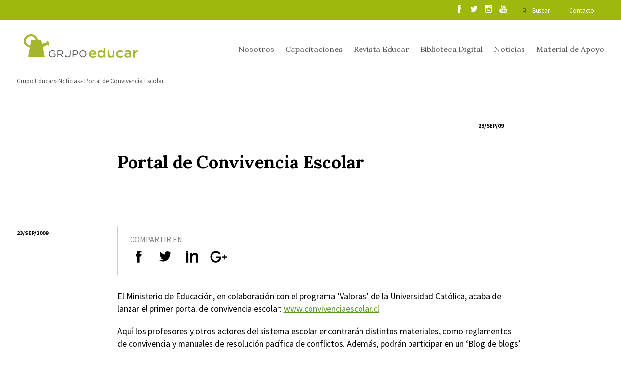

--- FILE ---
content_type: text/html; charset=utf-8
request_url: https://www.google.com/recaptcha/api2/anchor?ar=1&k=6LedVQ0UAAAAAHNeSzs_NhFtNvciYNlc-ffChyS3&co=aHR0cHM6Ly93d3cuZ3J1cG9lZHVjYXIuY2w6NDQz&hl=en&v=PoyoqOPhxBO7pBk68S4YbpHZ&size=normal&anchor-ms=20000&execute-ms=30000&cb=ouxquadzeqhp
body_size: 49499
content:
<!DOCTYPE HTML><html dir="ltr" lang="en"><head><meta http-equiv="Content-Type" content="text/html; charset=UTF-8">
<meta http-equiv="X-UA-Compatible" content="IE=edge">
<title>reCAPTCHA</title>
<style type="text/css">
/* cyrillic-ext */
@font-face {
  font-family: 'Roboto';
  font-style: normal;
  font-weight: 400;
  font-stretch: 100%;
  src: url(//fonts.gstatic.com/s/roboto/v48/KFO7CnqEu92Fr1ME7kSn66aGLdTylUAMa3GUBHMdazTgWw.woff2) format('woff2');
  unicode-range: U+0460-052F, U+1C80-1C8A, U+20B4, U+2DE0-2DFF, U+A640-A69F, U+FE2E-FE2F;
}
/* cyrillic */
@font-face {
  font-family: 'Roboto';
  font-style: normal;
  font-weight: 400;
  font-stretch: 100%;
  src: url(//fonts.gstatic.com/s/roboto/v48/KFO7CnqEu92Fr1ME7kSn66aGLdTylUAMa3iUBHMdazTgWw.woff2) format('woff2');
  unicode-range: U+0301, U+0400-045F, U+0490-0491, U+04B0-04B1, U+2116;
}
/* greek-ext */
@font-face {
  font-family: 'Roboto';
  font-style: normal;
  font-weight: 400;
  font-stretch: 100%;
  src: url(//fonts.gstatic.com/s/roboto/v48/KFO7CnqEu92Fr1ME7kSn66aGLdTylUAMa3CUBHMdazTgWw.woff2) format('woff2');
  unicode-range: U+1F00-1FFF;
}
/* greek */
@font-face {
  font-family: 'Roboto';
  font-style: normal;
  font-weight: 400;
  font-stretch: 100%;
  src: url(//fonts.gstatic.com/s/roboto/v48/KFO7CnqEu92Fr1ME7kSn66aGLdTylUAMa3-UBHMdazTgWw.woff2) format('woff2');
  unicode-range: U+0370-0377, U+037A-037F, U+0384-038A, U+038C, U+038E-03A1, U+03A3-03FF;
}
/* math */
@font-face {
  font-family: 'Roboto';
  font-style: normal;
  font-weight: 400;
  font-stretch: 100%;
  src: url(//fonts.gstatic.com/s/roboto/v48/KFO7CnqEu92Fr1ME7kSn66aGLdTylUAMawCUBHMdazTgWw.woff2) format('woff2');
  unicode-range: U+0302-0303, U+0305, U+0307-0308, U+0310, U+0312, U+0315, U+031A, U+0326-0327, U+032C, U+032F-0330, U+0332-0333, U+0338, U+033A, U+0346, U+034D, U+0391-03A1, U+03A3-03A9, U+03B1-03C9, U+03D1, U+03D5-03D6, U+03F0-03F1, U+03F4-03F5, U+2016-2017, U+2034-2038, U+203C, U+2040, U+2043, U+2047, U+2050, U+2057, U+205F, U+2070-2071, U+2074-208E, U+2090-209C, U+20D0-20DC, U+20E1, U+20E5-20EF, U+2100-2112, U+2114-2115, U+2117-2121, U+2123-214F, U+2190, U+2192, U+2194-21AE, U+21B0-21E5, U+21F1-21F2, U+21F4-2211, U+2213-2214, U+2216-22FF, U+2308-230B, U+2310, U+2319, U+231C-2321, U+2336-237A, U+237C, U+2395, U+239B-23B7, U+23D0, U+23DC-23E1, U+2474-2475, U+25AF, U+25B3, U+25B7, U+25BD, U+25C1, U+25CA, U+25CC, U+25FB, U+266D-266F, U+27C0-27FF, U+2900-2AFF, U+2B0E-2B11, U+2B30-2B4C, U+2BFE, U+3030, U+FF5B, U+FF5D, U+1D400-1D7FF, U+1EE00-1EEFF;
}
/* symbols */
@font-face {
  font-family: 'Roboto';
  font-style: normal;
  font-weight: 400;
  font-stretch: 100%;
  src: url(//fonts.gstatic.com/s/roboto/v48/KFO7CnqEu92Fr1ME7kSn66aGLdTylUAMaxKUBHMdazTgWw.woff2) format('woff2');
  unicode-range: U+0001-000C, U+000E-001F, U+007F-009F, U+20DD-20E0, U+20E2-20E4, U+2150-218F, U+2190, U+2192, U+2194-2199, U+21AF, U+21E6-21F0, U+21F3, U+2218-2219, U+2299, U+22C4-22C6, U+2300-243F, U+2440-244A, U+2460-24FF, U+25A0-27BF, U+2800-28FF, U+2921-2922, U+2981, U+29BF, U+29EB, U+2B00-2BFF, U+4DC0-4DFF, U+FFF9-FFFB, U+10140-1018E, U+10190-1019C, U+101A0, U+101D0-101FD, U+102E0-102FB, U+10E60-10E7E, U+1D2C0-1D2D3, U+1D2E0-1D37F, U+1F000-1F0FF, U+1F100-1F1AD, U+1F1E6-1F1FF, U+1F30D-1F30F, U+1F315, U+1F31C, U+1F31E, U+1F320-1F32C, U+1F336, U+1F378, U+1F37D, U+1F382, U+1F393-1F39F, U+1F3A7-1F3A8, U+1F3AC-1F3AF, U+1F3C2, U+1F3C4-1F3C6, U+1F3CA-1F3CE, U+1F3D4-1F3E0, U+1F3ED, U+1F3F1-1F3F3, U+1F3F5-1F3F7, U+1F408, U+1F415, U+1F41F, U+1F426, U+1F43F, U+1F441-1F442, U+1F444, U+1F446-1F449, U+1F44C-1F44E, U+1F453, U+1F46A, U+1F47D, U+1F4A3, U+1F4B0, U+1F4B3, U+1F4B9, U+1F4BB, U+1F4BF, U+1F4C8-1F4CB, U+1F4D6, U+1F4DA, U+1F4DF, U+1F4E3-1F4E6, U+1F4EA-1F4ED, U+1F4F7, U+1F4F9-1F4FB, U+1F4FD-1F4FE, U+1F503, U+1F507-1F50B, U+1F50D, U+1F512-1F513, U+1F53E-1F54A, U+1F54F-1F5FA, U+1F610, U+1F650-1F67F, U+1F687, U+1F68D, U+1F691, U+1F694, U+1F698, U+1F6AD, U+1F6B2, U+1F6B9-1F6BA, U+1F6BC, U+1F6C6-1F6CF, U+1F6D3-1F6D7, U+1F6E0-1F6EA, U+1F6F0-1F6F3, U+1F6F7-1F6FC, U+1F700-1F7FF, U+1F800-1F80B, U+1F810-1F847, U+1F850-1F859, U+1F860-1F887, U+1F890-1F8AD, U+1F8B0-1F8BB, U+1F8C0-1F8C1, U+1F900-1F90B, U+1F93B, U+1F946, U+1F984, U+1F996, U+1F9E9, U+1FA00-1FA6F, U+1FA70-1FA7C, U+1FA80-1FA89, U+1FA8F-1FAC6, U+1FACE-1FADC, U+1FADF-1FAE9, U+1FAF0-1FAF8, U+1FB00-1FBFF;
}
/* vietnamese */
@font-face {
  font-family: 'Roboto';
  font-style: normal;
  font-weight: 400;
  font-stretch: 100%;
  src: url(//fonts.gstatic.com/s/roboto/v48/KFO7CnqEu92Fr1ME7kSn66aGLdTylUAMa3OUBHMdazTgWw.woff2) format('woff2');
  unicode-range: U+0102-0103, U+0110-0111, U+0128-0129, U+0168-0169, U+01A0-01A1, U+01AF-01B0, U+0300-0301, U+0303-0304, U+0308-0309, U+0323, U+0329, U+1EA0-1EF9, U+20AB;
}
/* latin-ext */
@font-face {
  font-family: 'Roboto';
  font-style: normal;
  font-weight: 400;
  font-stretch: 100%;
  src: url(//fonts.gstatic.com/s/roboto/v48/KFO7CnqEu92Fr1ME7kSn66aGLdTylUAMa3KUBHMdazTgWw.woff2) format('woff2');
  unicode-range: U+0100-02BA, U+02BD-02C5, U+02C7-02CC, U+02CE-02D7, U+02DD-02FF, U+0304, U+0308, U+0329, U+1D00-1DBF, U+1E00-1E9F, U+1EF2-1EFF, U+2020, U+20A0-20AB, U+20AD-20C0, U+2113, U+2C60-2C7F, U+A720-A7FF;
}
/* latin */
@font-face {
  font-family: 'Roboto';
  font-style: normal;
  font-weight: 400;
  font-stretch: 100%;
  src: url(//fonts.gstatic.com/s/roboto/v48/KFO7CnqEu92Fr1ME7kSn66aGLdTylUAMa3yUBHMdazQ.woff2) format('woff2');
  unicode-range: U+0000-00FF, U+0131, U+0152-0153, U+02BB-02BC, U+02C6, U+02DA, U+02DC, U+0304, U+0308, U+0329, U+2000-206F, U+20AC, U+2122, U+2191, U+2193, U+2212, U+2215, U+FEFF, U+FFFD;
}
/* cyrillic-ext */
@font-face {
  font-family: 'Roboto';
  font-style: normal;
  font-weight: 500;
  font-stretch: 100%;
  src: url(//fonts.gstatic.com/s/roboto/v48/KFO7CnqEu92Fr1ME7kSn66aGLdTylUAMa3GUBHMdazTgWw.woff2) format('woff2');
  unicode-range: U+0460-052F, U+1C80-1C8A, U+20B4, U+2DE0-2DFF, U+A640-A69F, U+FE2E-FE2F;
}
/* cyrillic */
@font-face {
  font-family: 'Roboto';
  font-style: normal;
  font-weight: 500;
  font-stretch: 100%;
  src: url(//fonts.gstatic.com/s/roboto/v48/KFO7CnqEu92Fr1ME7kSn66aGLdTylUAMa3iUBHMdazTgWw.woff2) format('woff2');
  unicode-range: U+0301, U+0400-045F, U+0490-0491, U+04B0-04B1, U+2116;
}
/* greek-ext */
@font-face {
  font-family: 'Roboto';
  font-style: normal;
  font-weight: 500;
  font-stretch: 100%;
  src: url(//fonts.gstatic.com/s/roboto/v48/KFO7CnqEu92Fr1ME7kSn66aGLdTylUAMa3CUBHMdazTgWw.woff2) format('woff2');
  unicode-range: U+1F00-1FFF;
}
/* greek */
@font-face {
  font-family: 'Roboto';
  font-style: normal;
  font-weight: 500;
  font-stretch: 100%;
  src: url(//fonts.gstatic.com/s/roboto/v48/KFO7CnqEu92Fr1ME7kSn66aGLdTylUAMa3-UBHMdazTgWw.woff2) format('woff2');
  unicode-range: U+0370-0377, U+037A-037F, U+0384-038A, U+038C, U+038E-03A1, U+03A3-03FF;
}
/* math */
@font-face {
  font-family: 'Roboto';
  font-style: normal;
  font-weight: 500;
  font-stretch: 100%;
  src: url(//fonts.gstatic.com/s/roboto/v48/KFO7CnqEu92Fr1ME7kSn66aGLdTylUAMawCUBHMdazTgWw.woff2) format('woff2');
  unicode-range: U+0302-0303, U+0305, U+0307-0308, U+0310, U+0312, U+0315, U+031A, U+0326-0327, U+032C, U+032F-0330, U+0332-0333, U+0338, U+033A, U+0346, U+034D, U+0391-03A1, U+03A3-03A9, U+03B1-03C9, U+03D1, U+03D5-03D6, U+03F0-03F1, U+03F4-03F5, U+2016-2017, U+2034-2038, U+203C, U+2040, U+2043, U+2047, U+2050, U+2057, U+205F, U+2070-2071, U+2074-208E, U+2090-209C, U+20D0-20DC, U+20E1, U+20E5-20EF, U+2100-2112, U+2114-2115, U+2117-2121, U+2123-214F, U+2190, U+2192, U+2194-21AE, U+21B0-21E5, U+21F1-21F2, U+21F4-2211, U+2213-2214, U+2216-22FF, U+2308-230B, U+2310, U+2319, U+231C-2321, U+2336-237A, U+237C, U+2395, U+239B-23B7, U+23D0, U+23DC-23E1, U+2474-2475, U+25AF, U+25B3, U+25B7, U+25BD, U+25C1, U+25CA, U+25CC, U+25FB, U+266D-266F, U+27C0-27FF, U+2900-2AFF, U+2B0E-2B11, U+2B30-2B4C, U+2BFE, U+3030, U+FF5B, U+FF5D, U+1D400-1D7FF, U+1EE00-1EEFF;
}
/* symbols */
@font-face {
  font-family: 'Roboto';
  font-style: normal;
  font-weight: 500;
  font-stretch: 100%;
  src: url(//fonts.gstatic.com/s/roboto/v48/KFO7CnqEu92Fr1ME7kSn66aGLdTylUAMaxKUBHMdazTgWw.woff2) format('woff2');
  unicode-range: U+0001-000C, U+000E-001F, U+007F-009F, U+20DD-20E0, U+20E2-20E4, U+2150-218F, U+2190, U+2192, U+2194-2199, U+21AF, U+21E6-21F0, U+21F3, U+2218-2219, U+2299, U+22C4-22C6, U+2300-243F, U+2440-244A, U+2460-24FF, U+25A0-27BF, U+2800-28FF, U+2921-2922, U+2981, U+29BF, U+29EB, U+2B00-2BFF, U+4DC0-4DFF, U+FFF9-FFFB, U+10140-1018E, U+10190-1019C, U+101A0, U+101D0-101FD, U+102E0-102FB, U+10E60-10E7E, U+1D2C0-1D2D3, U+1D2E0-1D37F, U+1F000-1F0FF, U+1F100-1F1AD, U+1F1E6-1F1FF, U+1F30D-1F30F, U+1F315, U+1F31C, U+1F31E, U+1F320-1F32C, U+1F336, U+1F378, U+1F37D, U+1F382, U+1F393-1F39F, U+1F3A7-1F3A8, U+1F3AC-1F3AF, U+1F3C2, U+1F3C4-1F3C6, U+1F3CA-1F3CE, U+1F3D4-1F3E0, U+1F3ED, U+1F3F1-1F3F3, U+1F3F5-1F3F7, U+1F408, U+1F415, U+1F41F, U+1F426, U+1F43F, U+1F441-1F442, U+1F444, U+1F446-1F449, U+1F44C-1F44E, U+1F453, U+1F46A, U+1F47D, U+1F4A3, U+1F4B0, U+1F4B3, U+1F4B9, U+1F4BB, U+1F4BF, U+1F4C8-1F4CB, U+1F4D6, U+1F4DA, U+1F4DF, U+1F4E3-1F4E6, U+1F4EA-1F4ED, U+1F4F7, U+1F4F9-1F4FB, U+1F4FD-1F4FE, U+1F503, U+1F507-1F50B, U+1F50D, U+1F512-1F513, U+1F53E-1F54A, U+1F54F-1F5FA, U+1F610, U+1F650-1F67F, U+1F687, U+1F68D, U+1F691, U+1F694, U+1F698, U+1F6AD, U+1F6B2, U+1F6B9-1F6BA, U+1F6BC, U+1F6C6-1F6CF, U+1F6D3-1F6D7, U+1F6E0-1F6EA, U+1F6F0-1F6F3, U+1F6F7-1F6FC, U+1F700-1F7FF, U+1F800-1F80B, U+1F810-1F847, U+1F850-1F859, U+1F860-1F887, U+1F890-1F8AD, U+1F8B0-1F8BB, U+1F8C0-1F8C1, U+1F900-1F90B, U+1F93B, U+1F946, U+1F984, U+1F996, U+1F9E9, U+1FA00-1FA6F, U+1FA70-1FA7C, U+1FA80-1FA89, U+1FA8F-1FAC6, U+1FACE-1FADC, U+1FADF-1FAE9, U+1FAF0-1FAF8, U+1FB00-1FBFF;
}
/* vietnamese */
@font-face {
  font-family: 'Roboto';
  font-style: normal;
  font-weight: 500;
  font-stretch: 100%;
  src: url(//fonts.gstatic.com/s/roboto/v48/KFO7CnqEu92Fr1ME7kSn66aGLdTylUAMa3OUBHMdazTgWw.woff2) format('woff2');
  unicode-range: U+0102-0103, U+0110-0111, U+0128-0129, U+0168-0169, U+01A0-01A1, U+01AF-01B0, U+0300-0301, U+0303-0304, U+0308-0309, U+0323, U+0329, U+1EA0-1EF9, U+20AB;
}
/* latin-ext */
@font-face {
  font-family: 'Roboto';
  font-style: normal;
  font-weight: 500;
  font-stretch: 100%;
  src: url(//fonts.gstatic.com/s/roboto/v48/KFO7CnqEu92Fr1ME7kSn66aGLdTylUAMa3KUBHMdazTgWw.woff2) format('woff2');
  unicode-range: U+0100-02BA, U+02BD-02C5, U+02C7-02CC, U+02CE-02D7, U+02DD-02FF, U+0304, U+0308, U+0329, U+1D00-1DBF, U+1E00-1E9F, U+1EF2-1EFF, U+2020, U+20A0-20AB, U+20AD-20C0, U+2113, U+2C60-2C7F, U+A720-A7FF;
}
/* latin */
@font-face {
  font-family: 'Roboto';
  font-style: normal;
  font-weight: 500;
  font-stretch: 100%;
  src: url(//fonts.gstatic.com/s/roboto/v48/KFO7CnqEu92Fr1ME7kSn66aGLdTylUAMa3yUBHMdazQ.woff2) format('woff2');
  unicode-range: U+0000-00FF, U+0131, U+0152-0153, U+02BB-02BC, U+02C6, U+02DA, U+02DC, U+0304, U+0308, U+0329, U+2000-206F, U+20AC, U+2122, U+2191, U+2193, U+2212, U+2215, U+FEFF, U+FFFD;
}
/* cyrillic-ext */
@font-face {
  font-family: 'Roboto';
  font-style: normal;
  font-weight: 900;
  font-stretch: 100%;
  src: url(//fonts.gstatic.com/s/roboto/v48/KFO7CnqEu92Fr1ME7kSn66aGLdTylUAMa3GUBHMdazTgWw.woff2) format('woff2');
  unicode-range: U+0460-052F, U+1C80-1C8A, U+20B4, U+2DE0-2DFF, U+A640-A69F, U+FE2E-FE2F;
}
/* cyrillic */
@font-face {
  font-family: 'Roboto';
  font-style: normal;
  font-weight: 900;
  font-stretch: 100%;
  src: url(//fonts.gstatic.com/s/roboto/v48/KFO7CnqEu92Fr1ME7kSn66aGLdTylUAMa3iUBHMdazTgWw.woff2) format('woff2');
  unicode-range: U+0301, U+0400-045F, U+0490-0491, U+04B0-04B1, U+2116;
}
/* greek-ext */
@font-face {
  font-family: 'Roboto';
  font-style: normal;
  font-weight: 900;
  font-stretch: 100%;
  src: url(//fonts.gstatic.com/s/roboto/v48/KFO7CnqEu92Fr1ME7kSn66aGLdTylUAMa3CUBHMdazTgWw.woff2) format('woff2');
  unicode-range: U+1F00-1FFF;
}
/* greek */
@font-face {
  font-family: 'Roboto';
  font-style: normal;
  font-weight: 900;
  font-stretch: 100%;
  src: url(//fonts.gstatic.com/s/roboto/v48/KFO7CnqEu92Fr1ME7kSn66aGLdTylUAMa3-UBHMdazTgWw.woff2) format('woff2');
  unicode-range: U+0370-0377, U+037A-037F, U+0384-038A, U+038C, U+038E-03A1, U+03A3-03FF;
}
/* math */
@font-face {
  font-family: 'Roboto';
  font-style: normal;
  font-weight: 900;
  font-stretch: 100%;
  src: url(//fonts.gstatic.com/s/roboto/v48/KFO7CnqEu92Fr1ME7kSn66aGLdTylUAMawCUBHMdazTgWw.woff2) format('woff2');
  unicode-range: U+0302-0303, U+0305, U+0307-0308, U+0310, U+0312, U+0315, U+031A, U+0326-0327, U+032C, U+032F-0330, U+0332-0333, U+0338, U+033A, U+0346, U+034D, U+0391-03A1, U+03A3-03A9, U+03B1-03C9, U+03D1, U+03D5-03D6, U+03F0-03F1, U+03F4-03F5, U+2016-2017, U+2034-2038, U+203C, U+2040, U+2043, U+2047, U+2050, U+2057, U+205F, U+2070-2071, U+2074-208E, U+2090-209C, U+20D0-20DC, U+20E1, U+20E5-20EF, U+2100-2112, U+2114-2115, U+2117-2121, U+2123-214F, U+2190, U+2192, U+2194-21AE, U+21B0-21E5, U+21F1-21F2, U+21F4-2211, U+2213-2214, U+2216-22FF, U+2308-230B, U+2310, U+2319, U+231C-2321, U+2336-237A, U+237C, U+2395, U+239B-23B7, U+23D0, U+23DC-23E1, U+2474-2475, U+25AF, U+25B3, U+25B7, U+25BD, U+25C1, U+25CA, U+25CC, U+25FB, U+266D-266F, U+27C0-27FF, U+2900-2AFF, U+2B0E-2B11, U+2B30-2B4C, U+2BFE, U+3030, U+FF5B, U+FF5D, U+1D400-1D7FF, U+1EE00-1EEFF;
}
/* symbols */
@font-face {
  font-family: 'Roboto';
  font-style: normal;
  font-weight: 900;
  font-stretch: 100%;
  src: url(//fonts.gstatic.com/s/roboto/v48/KFO7CnqEu92Fr1ME7kSn66aGLdTylUAMaxKUBHMdazTgWw.woff2) format('woff2');
  unicode-range: U+0001-000C, U+000E-001F, U+007F-009F, U+20DD-20E0, U+20E2-20E4, U+2150-218F, U+2190, U+2192, U+2194-2199, U+21AF, U+21E6-21F0, U+21F3, U+2218-2219, U+2299, U+22C4-22C6, U+2300-243F, U+2440-244A, U+2460-24FF, U+25A0-27BF, U+2800-28FF, U+2921-2922, U+2981, U+29BF, U+29EB, U+2B00-2BFF, U+4DC0-4DFF, U+FFF9-FFFB, U+10140-1018E, U+10190-1019C, U+101A0, U+101D0-101FD, U+102E0-102FB, U+10E60-10E7E, U+1D2C0-1D2D3, U+1D2E0-1D37F, U+1F000-1F0FF, U+1F100-1F1AD, U+1F1E6-1F1FF, U+1F30D-1F30F, U+1F315, U+1F31C, U+1F31E, U+1F320-1F32C, U+1F336, U+1F378, U+1F37D, U+1F382, U+1F393-1F39F, U+1F3A7-1F3A8, U+1F3AC-1F3AF, U+1F3C2, U+1F3C4-1F3C6, U+1F3CA-1F3CE, U+1F3D4-1F3E0, U+1F3ED, U+1F3F1-1F3F3, U+1F3F5-1F3F7, U+1F408, U+1F415, U+1F41F, U+1F426, U+1F43F, U+1F441-1F442, U+1F444, U+1F446-1F449, U+1F44C-1F44E, U+1F453, U+1F46A, U+1F47D, U+1F4A3, U+1F4B0, U+1F4B3, U+1F4B9, U+1F4BB, U+1F4BF, U+1F4C8-1F4CB, U+1F4D6, U+1F4DA, U+1F4DF, U+1F4E3-1F4E6, U+1F4EA-1F4ED, U+1F4F7, U+1F4F9-1F4FB, U+1F4FD-1F4FE, U+1F503, U+1F507-1F50B, U+1F50D, U+1F512-1F513, U+1F53E-1F54A, U+1F54F-1F5FA, U+1F610, U+1F650-1F67F, U+1F687, U+1F68D, U+1F691, U+1F694, U+1F698, U+1F6AD, U+1F6B2, U+1F6B9-1F6BA, U+1F6BC, U+1F6C6-1F6CF, U+1F6D3-1F6D7, U+1F6E0-1F6EA, U+1F6F0-1F6F3, U+1F6F7-1F6FC, U+1F700-1F7FF, U+1F800-1F80B, U+1F810-1F847, U+1F850-1F859, U+1F860-1F887, U+1F890-1F8AD, U+1F8B0-1F8BB, U+1F8C0-1F8C1, U+1F900-1F90B, U+1F93B, U+1F946, U+1F984, U+1F996, U+1F9E9, U+1FA00-1FA6F, U+1FA70-1FA7C, U+1FA80-1FA89, U+1FA8F-1FAC6, U+1FACE-1FADC, U+1FADF-1FAE9, U+1FAF0-1FAF8, U+1FB00-1FBFF;
}
/* vietnamese */
@font-face {
  font-family: 'Roboto';
  font-style: normal;
  font-weight: 900;
  font-stretch: 100%;
  src: url(//fonts.gstatic.com/s/roboto/v48/KFO7CnqEu92Fr1ME7kSn66aGLdTylUAMa3OUBHMdazTgWw.woff2) format('woff2');
  unicode-range: U+0102-0103, U+0110-0111, U+0128-0129, U+0168-0169, U+01A0-01A1, U+01AF-01B0, U+0300-0301, U+0303-0304, U+0308-0309, U+0323, U+0329, U+1EA0-1EF9, U+20AB;
}
/* latin-ext */
@font-face {
  font-family: 'Roboto';
  font-style: normal;
  font-weight: 900;
  font-stretch: 100%;
  src: url(//fonts.gstatic.com/s/roboto/v48/KFO7CnqEu92Fr1ME7kSn66aGLdTylUAMa3KUBHMdazTgWw.woff2) format('woff2');
  unicode-range: U+0100-02BA, U+02BD-02C5, U+02C7-02CC, U+02CE-02D7, U+02DD-02FF, U+0304, U+0308, U+0329, U+1D00-1DBF, U+1E00-1E9F, U+1EF2-1EFF, U+2020, U+20A0-20AB, U+20AD-20C0, U+2113, U+2C60-2C7F, U+A720-A7FF;
}
/* latin */
@font-face {
  font-family: 'Roboto';
  font-style: normal;
  font-weight: 900;
  font-stretch: 100%;
  src: url(//fonts.gstatic.com/s/roboto/v48/KFO7CnqEu92Fr1ME7kSn66aGLdTylUAMa3yUBHMdazQ.woff2) format('woff2');
  unicode-range: U+0000-00FF, U+0131, U+0152-0153, U+02BB-02BC, U+02C6, U+02DA, U+02DC, U+0304, U+0308, U+0329, U+2000-206F, U+20AC, U+2122, U+2191, U+2193, U+2212, U+2215, U+FEFF, U+FFFD;
}

</style>
<link rel="stylesheet" type="text/css" href="https://www.gstatic.com/recaptcha/releases/PoyoqOPhxBO7pBk68S4YbpHZ/styles__ltr.css">
<script nonce="oWetg-cu06rHMNvU0t1AaQ" type="text/javascript">window['__recaptcha_api'] = 'https://www.google.com/recaptcha/api2/';</script>
<script type="text/javascript" src="https://www.gstatic.com/recaptcha/releases/PoyoqOPhxBO7pBk68S4YbpHZ/recaptcha__en.js" nonce="oWetg-cu06rHMNvU0t1AaQ">
      
    </script></head>
<body><div id="rc-anchor-alert" class="rc-anchor-alert"></div>
<input type="hidden" id="recaptcha-token" value="[base64]">
<script type="text/javascript" nonce="oWetg-cu06rHMNvU0t1AaQ">
      recaptcha.anchor.Main.init("[\x22ainput\x22,[\x22bgdata\x22,\x22\x22,\[base64]/[base64]/[base64]/KE4oMTI0LHYsdi5HKSxMWihsLHYpKTpOKDEyNCx2LGwpLFYpLHYpLFQpKSxGKDE3MSx2KX0scjc9ZnVuY3Rpb24obCl7cmV0dXJuIGx9LEM9ZnVuY3Rpb24obCxWLHYpe04odixsLFYpLFZbYWtdPTI3OTZ9LG49ZnVuY3Rpb24obCxWKXtWLlg9KChWLlg/[base64]/[base64]/[base64]/[base64]/[base64]/[base64]/[base64]/[base64]/[base64]/[base64]/[base64]\\u003d\x22,\[base64]\x22,\[base64]/CnsOvG2nDqMKYw7YyGXzCshTDtR8NLsOsQlsHw6HCpmzCoMOtC2XCgVtnw4FqwpHCpsKBwrrCvsKnewDCvE/Cq8K/w57CgsO9WMO3w7gYwqbCmMK/InU1UzIvCcKXwqXCumvDnlTCpwEswo0SwpLClsOoA8KVGAHDjlULb8OqwqDCtUxPbmktwoDChQh3w6VeUW3DnibCnXE9I8Kaw4HDpsK3w7o5IWDDoMOBwrvCksO/AsOfQMO/f8Kyw7fDkFTDhDrDscOxNMKALA3CigN2IMO1wp8jEMOHwpEsE8KCw5pOwpBdOMOuwqDDsMKDSTcUw6rDlsKvCSfDh1XCnMOOETXDowhWLVZjw7nCnWbDjiTDuQwNR1/DhRrChExvdiwjw4nDkMOEbnPDl15ZJyhye8OSwpfDs1ppw6c3w7sfw587wrLCksKjKiPDm8K1wos6wpfDr1MEw7JrBFwuZ1bCqmXChkQ0w4ATRsO7PSE0w6vCjMOHwpPDrB0rGsOXw7xdUkMSwozCpMK+wpHDlMOew4jCgMOvw4HDtcKiQHNhwr/Chyt1HTHDvMOAOcOJw4fDmcOew49Ww4TCkcKIwqPCj8KbEHrCjQ5Lw4/Cp0LChl3DlsOSw4UKRcKqVMKDJHPCsBcfw6nCv8O8wrBFw6XDjcKewqHDoFEeFsOkwqLCm8K5w7l/[base64]/DlWXDmMOCw7DDnH/Cu2bChsKnHwxkwrp+ck3DosOvw77Chm/DsgrDkcOLBiJ7wrgYw4Y7aRsONWc8WyJ1M8KDIcOgBMO8woLCkhTCn8Orw6FFdjNbHXHCr2waw6HCpcOCw6vCu2pOwrLDmgVUw6nCvidaw7MMWsOew69wBMKuw40Eagwsw6/DpEFlAUwBWMKSw6AEUQkaCsKpeQDDq8K1J37ChcK+McOCC3XDg8Kjw5VcMcKew6ttwp7DhVpcw43CqlPDmUfCs8Kow7nCsBh2L8OGw64iTTfCscKsBzczw6YRBsO+EzBbZ8ORwp1HccKFw6/CmVnChcKxwoEKwqd1HcOow7g9REUOa050w6IEUTHDjGAHw57DlcKIVntwasKSAMKLLCR+wobChVRQZBl1L8KIwqrDnwN3wrMjw4xTLHzDvn7Ci8K1G8KMwr3Dn8O5wrfDlcO1BkXCrsK3ESrCjcOlwoJqwrHDvcKjwrd/VMKywqt0wpVwwqvDnlV2w6l0YsKzwoMROMOuwqPCtsOYw79qwqDDhsOOA8Kqw5lyw77CoC06fsOTw6gAw7DCriHCjWnDjg4SwrZ0QnfCkkTDoAcWwrTCnsOBcSdRw7FeMUzCl8Opw5/[base64]/DnAU3Jlp2w7vCksKJEW3DpiLDm8OUUFTCv8O3ZsKBw6HDl8O0w4LCusK1wrp8w5MPwoJyw6TDkHnCuWDDiHTDm8Kqw7HDogZAwoJCQcKsIsK/O8O6wrHCiMKPT8KSwpdzDUhyD8KtEcOnw5Y9wpRqUcKZwpInXCV4w5BdZcKGwpwYw6DDhm1LSRvDlsOPwqHCkcOtLQjCqMOQwowNwoctw4xOGcOTSVFwD8OsTcKeKcO0IzDCsEMCw6HDtHI0w6Z0wpgKw5rCumIbH8OSwrLDtXsYw7LCk0TCvsKcGF/DiMOLD2pHfUc/CsKnwqnDi1bCg8OQw7/Dl1PDrcO2QgXDiS5nwodZw5xAwq7CqcK+wr8kFMKvRz/CoR3Cjz7CozTDunYOw4fDusKoNAABw4U/TsOLw5Y0QcO/bXZZZcOUFcO3bcOcwqfCmEPChFgUCcOcBjrCj8KowqPDi2dMwrVlPcOYM8Otw67DqSZew7fDvW5Sw6bCgMKswo7DiMOawovCr3nDphEIw7/[base64]/DvsKNBwYawrZZfcK5w4I3w70kw7/CiVbCilEBw515wp9Ow7vDmcOqw7LDq8Kcw7F6PMKIw7XDgX/[base64]/FcOUw4DDizI5XcOjasKgX8OFK8ORLR/Cv8KewpE+WRTCqQ/DkcOTw6PCmDpJwolnwpjCgDLDm3tUwpTDmsKXw6jDsF5gwrFvMMK8F8OjwpdZdsKeEBhcworCml/Dn8Kmw41nJsOiEA0CwqQQwpUMAzPDnixEw5Mgw4Fow5TCoEDCvXBbw6TDqwQhK0LCiWpXwqXCiE7CuXLDo8KrG0kCw5fCmCXDjR/CvsKpw5jClMKgw5hGwrV3BTTDgVlDw4HDv8KlVcKdw7LClsKrwopTI8OKMcO5wrF+w4l4XV0xai/DvMO+w5DDhT/Ch0LDjGrCinwqc1wfSRrCvcK4Nlklw6nCkMKpwrl5AMOywq1OaA/[base64]/[base64]/CosKXwpvCjCJEK8KEBMOMwp3DqHXCrX/CkcKsLnRbw7N7HVTDi8OQX8Oaw7DDq1fDoMK9wrF/[base64]/wp3DkWJlw7Z0wpXCl3w+wpvCoVbDqMKXw5F/w4/[base64]/CkcOqwoJ1wqPCixpEOGXCicORwoxHGGB+woB+w64+bMK8w7LCpE4Dw5EzNivDlMKuw61Ow4fDv8KGQsKmGg1PLWFQaMOawqnCpcKZbTNGw6k8w6rDjsOvwow2w5DDrH4ow4fCiWbChXHCnMO/[base64]/[base64]/Dv8KgfGfDlMKFw5TDm2Y5wpcXa8K0wppPBW7Dk8KUHEB2w4vChENEwp/DkG3CvDHDph3CnCdZw6XDi8Kywo3CuMO+wq4uZcOAScOXacKxFVPCssKXLipPwqbDsEhHw7kxDzsiFWwXwq3Co8KZw6XDusKyw7NPwp8wPictwp47KRvDjcOQwo3DgMKQw6DCrAjDs0F0w7LCvsORDMOLZA/DjG3DhkzCvsK2Sx8td2vCmEDDtcKFwphNZiRvw6XDizZHTALCmSLChyxUCjDCpsKoDMOLQA4UwoN3CsOvw4gnUWQ4asOpw47CvsKlCwQNw6/Du8KsNEMKSsK5A8OFbAfDiGxxwr3DtcK8w4glGxHCkcK2CMKqRCfDiyDDg8K8YR5mOQ/CvMKbwq4twoENIcK7VcOQwoTCj8OWeQFjwqJobsOiFcKswqLCqjwbAsKZwpgwRyBQV8OCwoTCujTCkcKXw6TCt8K1w4/[base64]/[base64]/DjBPDtsOkw4kjw7DCtsOSwq5OSSfDvD3Doz4ww585bDjDjU7CucOmw71iAQU0w6vCjcO0wprCqsORTQVZw7JWwphbDWJ0IcOCRkfDhcOlw63CoMKjwpLDlMO+wqfCui7CmMOzFCjCgQMWBEJ+wqHDisOSPcKGHMOzJGDDrcKuwosPX8KmEmRtXMKHT8K9EB/[base64]/DqHbCvC/DuWgiw4/DscKuGcOYw5TCgsKowrzDqMKew5jDiMKwwrrDn8KeDCt+S0lvwoLCmAlpWMKbO8KkCsKzwpwNwozCvCQ5wo0cwppPwr5TZSwJw4oOFVg9AcKjCcOREEwrw4XDhMO3w5TDqDwdXMOgQ37CjMOEFcKTTgrDvcOrwogjZ8OITcKxwqEjQ8OwWcKLw4MIw6B+wrbDrcOGwp/[base64]/DtMK2XsOUBgTDr8KgwoPDrBnCmsOzbQ/CvsKSQWIHw7QKw4XDokLDkVTDvMKcw5UyB3HCtn/Dt8K/RsOwS8OoC8O/bijDi15EwpIbS8OSAgJXVyZpwoDClMKzKkvDrMK9wrjDmsOTc2EXY2jDvMOyTsOzcQEiWVpuwrbDnUVNw6rDp8OCDgYqw73CqsKtwr5Ow70sw6HCvW9ww4INDDRiw6DDlcK5wo/Co0fCiwtdUsK3IsOZwqLDg8OBw5kvM1V/OQE2bcOlc8KKLcO4GkLDjsKme8K2bMKww4XDnzrCtlA3exwEwo3DkcOzGFbCrsKlLkLCv8KEagTDlyrDlG3CsyLCgsKhw50KwrrCl0ZFbWHCnMKdRsO8wqlkaWnCs8KWLGYDwo8sCj46MBorwozCn8K/[base64]/CjT3Dv07CsEXCvWVAwqgMHStccMKhw7nDsibChHEQw4XCiBrCpcOKecOEwohdwq3CusKsw7ArwozCrMKQw6pow4hQwoDDqMOew6LCrWHDgEvCrcKlLjbCvMKQOsK0woXCpRLDrcOYw5FPX8K9w68bK8O/dcKpwqo9L8KCw4PDjcOwVhTClHDDmXJswrBKdwhkbzzDl3jCscOUCSVDw6UCwokxw5fDtcKlw7EmDcKew7hVwrEDwrvCmTfDoiPCtsOpwqbDlFXDnMKZwovCgzfDg8O0WsK5NAjClDfCgQfDj8OoKUZrwrLDtcKww4pMUEliwr3DrF/DtMKFfibCkMKGw6/CpsK2wp7CrMKFwpk9wovCrBjCmA7ChXzDo8K5KjbDj8K/GMOeScOwM3kww5jCjW/DtSEvw6LCp8OWwptfM8KBPQxuB8K+w7kzwqXChMO1OsKJczp3wrrDuFnDnQkTLinCj8OjwrpkwoNaw67CryrCksOdfMKRw70MNsKkGsK2w5TCpmQTB8KAEWDCgifDkx0MQ8Oiw4TDukAsVsKUw7x9EsKCHybCpsKiYcKhbMOKTT/DvsO5FsK9KnwIOE/DncKLAcK9wpB0KFVLw4wfesKZw7vDk8OEHcKvwogEQn/DrErCmXYXDsKOMsOPw63DiyHDtMKsIMOeQlPCrsOHG20YYHrCqnbCicOyw4nDpDLDv2BZw5x4UTIlEHw0ccKpwo3DoR/CkBXDpMOBw6UYwqt/wqgsTsKJTMOQw4pPAgcTTkzDnG4HRsO+wpBBwr3Cg8OXTMKPwqvCu8OSwpHCvMKuOsKbwoAPVsOZwq/Cj8OCwp3DiMOMw5s/[base64]/Q8K1wq5mYcOyw7HCu2MVwp5ZwoYgwogawrvDt0fChsKFXVjCn3HCqMOZBlfDv8KodEXCjMOUVXgMw6nCmnLDlcO6dsKyHAjCtsKuwrzDg8Ofwr/DkmI3S3xSf8KkM313wqM+IcOGwr88dGpowp7ClyYPOxwtw7PDg8OqRsO9w7Rtw6x1w5xhwrvDnW1vfTRWeWt0H0zCisORSwoAZw/DumrCiUbDi8OFYQBrJkYBXcK1wrnDhlZ/MDMYw6zCnMK9OsOZw6NQM8O6AV0fH3HCp8KYJh3Cpxp9YsKIw7jCn8KsP8OEJcOWIR/DgsOywpnCnhXCrGN/bMKOwrjDv8O/[base64]/DnMOXwqXDq2InesKaVcK3woIXwrLCrcO5fG8uwpvDoMOkwqt2My3CgMKvw5JtwpHCg8OXecOvUiN1wp/[base64]/Ck1zDiifDuUIywo4EE07CosKZwpLCuMKgO8KpB8KjYcKMY8K5KnRhw4xTVRJ6wrLCnsKecCPDvcO8VcK2wrcgwqpxAcOZwqnCvcKPK8OTAD/[base64]/CqXXCuiXDqMKHwpfDtcK/wovDlgJOLsO7fgfDqcKLwrp2OGPDgFrDvH7DusK/wqDDkcOZw6FID0/CshHCpW9nDcKEwrrDqDHDujzCsXlbLcOvwqsLDCgTE8K5wpIUwqLCjMOFw4A0wprDvSckwo7CpRbCscKBwpZPb2/DvzXDgVTClDjDgMOYwrF/wrnCpnxWE8KqaVjDiDtIQDfCjS/CpsOaw4XDocKSwpXCpi7CtmU+Z8O7wrTCpcO+T8Kaw51Iw5HDgMKlwqwKwqQywrQPd8K7wroWbMOZwoQ6w6NEXcK0w6Qww4rDuUV/wrzCpMKwb1DDqiM/CkHCvMOEeMKOw57Cu8Ogw5I0GUrCp8ONw6vCvcO/c8KEBHLCjV9zw71Ew67CgcKywr7CmsKLS8Kjwr5xwrp4wo/CrsOEO2FsSGxIwolxwrUAwqHCocKEw6XDjh/DhV/DrcKWOiTClcKIG8OQdcKBHsKOZCbCoMOfwo0xwqrCq0RBIg/Dh8Kjw4Erb8K9b27CgwXCtFozwpgkbS9VwrIzYcOLEUrCsRTCrcODw7lrw4Q2w5HCjUzDn8O+wpZawq5dwo5Mw706X3vCrcKgwp0OIMK+WcO5wqJZXyAsNxsFIMKDw6Jkw5bDmlQIwrLDp0UVXsKCP8OpUsK9f8KLw4B5O8OZwpU0wq/Dr31FwoRkMcKMwpNyBxNdwoYrPzPDk0oDwrZHB8Osw6rCgsKaFUViwrFsSGDCuBnCqcKSwoIKwqAAw47DqELDjMO3wprDq8O9YBsAwqnCnUrCpcOyXCrDg8OdHMKfwq3CuxfCvMOzMsO3B0HDmVFPwqPDtsKQQ8OIwqzDqsO3w5/[base64]/Dg01/ZFjDhMOOw6XDhgHCgALDoW/CpMOzRC1vDcK/[base64]/DqMKBLSvCpMKLKGnDv8ObLiE6UsO+ccKBwrfDv8Olw4nDk28CD2/CssKAw7lPw4jDgVjCmcOtw7bDocO2w7Brw6jCucOJQTvDl1tFLzzCuQl1w4h3AH/[base64]/DmTHDjsK2HsOyOk9VY8OiUcO2QigxQcOTJ8KDwp7ChMKbwrbDog5dwrpYw6fDrMKNJsKRCsOaEsOAKsOjecKzw6jDnGPCinbDhltIHMKhwpnCtcODwqLDocKefMO+wp3DvRMkKS3CuALDhAZRIsKCw4LCqQ/DpHsvUsOqw7h5wqFCATzCvk4pE8KowoLChMOCw55FbsKZPsKlw7dawpwhwq7DlMKOwrgreWHDpcKOwq4Iwqw8NMOQesK8w7TDuQwkXsObB8Kpw6nDp8OeVyl1w4zDn1/DlirCjhZBFFE7HjPDqcOPNFQgwrDCqHjCpWjCgMK5wpvCicKhci7DjhjClCdfV3XCoQLCgRjCo8OjTjrDk8KRw4nCqlNOw415w4zCggfCmsKVGsO3w5bDpsO8wrjCtwVEw7vDpwEuw7bCg8O2wrHCtxNBwobCtF/Cg8K3EMKlwobCjVQawqZ9Y2TChcKjwoEDwro9YGthwrHDiW9gwrJYwqHDsxYDJw4nw5UewpLCt3EowqoKw7nDsAvDucOaGcKrw4PDnsKLI8O+w5EkHsO8woICw7cCw6XDvsKYD20rwrPCuMOQwoIUw4/CvgvDgcK1TCzDmjxkwrzCkMKwwqxtw58ARsKReipbF0R2esKqNMKIwq1jegHCl8O/fX3ClsOhwpDCscKUw7IbCsKIFsOtKMObcFY3w50GTSrCvMOOwpsvw5sDPhYSw73DkSzDrMO9w7V4w7d/YMOSM8Kaw4kVwrIcwo7DqErDvsKWEwFEwo/DjzbCh2rDlkTDnErCqi3ClsOLwpB0QMOlaHhIBcKOcMKSABdIJQrCrnPDqcOPw7jDrCxLwrkTR3hjw5cWwq92wr/ChX/DilhHw4JeHWzCmcKPw7bCkcOgL3Vaf8KdBlIMwrxFX8K6YsOqVsKGwrElw4bDjcOcw7Rdw7ttX8Knw5DCtlHDmBJAw5XDncO6N8KVwrlvE3nCih7Cr8K/HMOoYsKfCAfDuWggF8KpwrzCgMK3wptLw6nCqMOnFcOXOFB8B8KgDSFoQV7ChMKRw4F1wovDtwXDl8K7ecK2w71GRcKow7vCkcKSXjDDr23Cr8KiQcOlw6PCjD/CgAIGXcOOBMKzwr/DgyPCnsK3wqfCucKHwqcIHDTCvsO3ElcIQsKNwpMjw5YSwq7CiVZpwpwGwq/[base64]/wokEewvCp8KzSXIBw6FtHMKiwr3DnDPCqGDCs8O9NW7DhcO+w6/Dv8OcaFXCqsOOwpssYFrCm8KUw5BQwobCrGZ+QlvCgzPCosO/[base64]/CpcO4HsOOfMO/w4DClRBgKixIdyvCpmXDgHbDuE3CoXA/TlU3bcKGBg3CpVrCinHDlMOPw4TDtsOZEcKnwpg4YsOcKsOxwpXCnHrCo0tYIMKgwpEFDlVER2wuB8OdTETDpMONw5Ubw5RIwpxnHC/ClDXCscK6w6HCq3VNw7/CkEAmw7PDkR/ClBYCIGTDo8OKw73Co8K8wqd/w7/[base64]/CpsOgcWp8w7hdIsOAa0LDoMKfwrpwEMO5e37DgsKKW8KjKkp8YsKIEQ04Ag47wrfDpcOBB8OswpBcOh3CpGDCqsKUSAMWwr45AMOZLBrDp8KSXBpawpfDkMKfIX17NMK7wq8MNxR0JsK/[base64]/DssOUTMKXV8OQKyovwrMSEn8HwoAOwpHCjcO6w5xdd1LDn8OJwoTClUnDg8OywrxDTMO7wp9IJcKfezPCgSdCw7x3alLDsA3Clh/Cg8OgMsKEVl3DocOhwqrDm0ZHw43CvsOowpvCpMOXZsKvO3lqD8KDw4Q/HR7Cl3DCvX/[base64]/CpcOnw7HCiXfCqcKPGsKkw5sGwrjDvMKJw6kDMMOlE8K/w6HCnBYxPiPDp33CpnXDn8OMfsOxLDo+w7t0I2PCmsKPKMOBw6Iqwqcuw4gBw6HDpsKjw4vCo1c/ElnDtcOCw5bDr8Opw7jDogRiwrB3woLDqDzCm8KCZMKRwrfDksKgA8OFe0IZCsOcwpPDlijDqMONQcKMw5lxwrAbwqDDhMO0w6LDhXPDgcKXHMKNwp/DvMKkb8KZw6UIw6I3w61rSsKHwoB1wrkdbFXCiFvDtcOCDMOAw5jDrmvCigteQG/Dr8O8w5PDl8OQw6rCvMObwoTDqGfCt0siwoZvw4rDssKBwqPDkMO8wrHCowjDlsOCL0hHbyhQw7TDoQ7DvcKub8O4FcK4w4XCvsOLScKBwpjChwvCmMO8ScK3Oy/Dsw4Fw7pAwot5eMOpwq7CiSJ4w5Z0PWkxwpDCtmnCiMKnRsKxwr/DqzgAeBvDqwBTRGjDqnRsw5wvMMOkwodsMcK7wrIFw6wmNcKEXMKbw4XCpMOQwqQRBCjCk1/CiXg6fl06w4YXwonCqMOGw5sydsOUw4/CmSvCuh3DkHPCnMKxwrtAw5fDqcOAc8OHYsK2wrcDwo4tLxjCtcOfw6LCkcKPKTnCusK6wpzDgg85w5cAw50kw5dyNVZKwpjDtcKlbn9Tw5EKKGlGIMKdccOUwqoUbWrDo8OkcSTCvWYjd8O9ITXCpsOgAcK3CD59RkvDssK6Hn1Bw6vCpQzCv8OPGC/DvcKvD3ZSw61Tw48Uw7MWw79CQsOgDVDDlsKVEMKYKndrw4jDkDHCvsOIw718w7IvUsO/w7Ruw5RNw7vCv8K1wpwsTiBrw5HDoMKtXsK9VyTCpxtZwpTCgsKsw589DTF3w4PDv8OjfQ5/wrzDpcKhRcOXw6fDkF0kdV7CtcO+cMKtw5TDoSbChMOzwpjCvMOmfXYmQsKdwpd1wqTCm8Knwq7CujvDjMKow60ofMO4w7AkPMK8w45vBcKzXsKmw7pea8KUF8KYw5TDhVo+w6djw50vwrBeP8O/w5oUw7Mlw7Jbwp/CncOJwoRcSizDjcK7w6JUUMKow4MLwoF5w7XCskbCuGF1wr/DjsOow65ow7M2BcKlbcOiw4fCtA7CpnzDmWrDgMKrbcOQZcKbMcKvFMOBw497w73CocKkw4TCiMO2w7rDvsOxYiQxw6ZbfcOeJSvDlMKUX1fDp0w9UMK1N8OGesK7w61Nw4EHw6Yaw78vNHUZbxPCl2JAwpHCocO5TxTDrV/CkcO4w4k5wp3DnFfCrMKALcOGYUAJLsOnc8KHCyPDj0TDoHlgRcK6wqHDj8Kkwr/ClBTDlMOjwo3DlALCpF9Lw6YwwqE1wq9Jwq3DuMOiwozDvcOxwr8aXAUeI1PCrMOMwo0adsKAQH8sw4c6w7rDj8KUwo4dwopRwpbCiMOxw7DCqsO9w658Dn/[base64]/DjjfCiMOPwpHCrQXDnRXCtMKRDsOewp1VRsKqG8K2dTLDsMOOwoLDi3NCwq/[base64]/CvcOmaxIQasK5w6JTwqjCjn/[base64]/[base64]/w77CqcOlQcK+AHPCqsO5Q2Fqw5klcsKNFcK8wrcDw78BFcOtw6Fbwp0ew7bDpMOufRUpPsKuQTvCjyLCosOTw5Qdwo4xwq1sw6DDkMOXwoLCjXzDglbDk8OGV8OOAw9pWkXCmhDDnMKmM1J4WR1qDGXCrQ5XdGUMw5/CvsKIIcKIAi4Ww73CmF/DmQzDucO/[base64]/Du8Krw4I/wo7ChlDDoGVCbAR5wooLw6zCuTHCjGfCh2gRNkQ2acKZLsO/w7DDlyrCrUnDncK7QQJ/[base64]/CgcOKEQUiMA/DmcOjw6hXd8O5wqnCmRVZw4zCpELCkMKTN8KYw6l/AFVoDSZCw4p7ew7Cj8K9DMOATcKvYsKAwrPDg8OgVlhAFxHCkMOHT3LCgmzDgQw4w5lFAsKMwplyw6zCjnljw5fDpsKGwpZ6PsKpwofCm3HDr8Kiw6VsWCoKwp7CqsOlwr3ClgkoWVcLN2jCicKHwoHCpMOiwrF/w5AMwpXCtMOpw7pIaW/[base64]/DjsKcD8KUHmXClsOYORIVw7jDuMKqCcOaF0PCvh/DtsK1wqnDmEM2J3MhwrEZwqkxw5nCtlbDvMKWwqrDngIKMBwUwqIhLhYAUhnCssOzNMKaF0xjHjXDkcKNIQTDjsKvTR3DosOkDMOnw5IQwr8KDxbCocKCwqbCtcOAw6HDksOFw63CmsOFw5vCmsOJa8KSQw/DqELDkMOKW8OMw68fEw9qGSfDlF4makHDlTUsw4lhYhJ3PMKbwoPDjsOiwr7DoUrDhHvCjl1TWMOXUsOpwoQWHnzChBd5w6Rtwp7CghtuwrjCgj7CjGUvF2/DjS/DvmAmwoYjbcK/EcK8PlnDjMOLwprCu8KowqbDiMOOJcKWYsOFwqFcwpLDicK6wpcbwpjDgsKYFCrCpx1swpfDmRbCoGXCu8KkwqVtwpPCvGzDih5HMsKzw5PCs8O4Jy3CiMOxwroWw6/CqDPDncObdMKswrHDncKsw4QSHcOJFsO5wqLCuTLDrMOkwonCmGLDp2kCT8OuZMK4ecK/wosYwrPDlHQROMOCwprCv1scT8KTwrPDpMOBPcKGw4PDlsOKw6R2YG4IwrEUSsKdw4LDozkSw6XDjw/CnRbDpMKow6EecsKOwrNnBDVfw63DhHRqU0wdf8KVWsOBXhnCiHjCmk4iIDFRw7jChFIHNcOeA8OtNxTDj2AAF8K9w4F/fcO5wrQhacKhw7XDkFoJBwxvECFeKMKew6zCvcKLSsK2wopRw53CuGfCuwoLwozCs0TCqsOFwp8zw7/DvHXCmnQ/wo8ew6LDnxANwr94w6TCvWjDrjAOJT1BVQZkwq3CvcO+BsKQUSQkZMO/woXCtMOIw5DCscOZwpcgICnDhzwHw4URasOBwpzCnEPDgMK5w4UNw47CisKKJhHCpsKKwrHDp3g/TGrCjsOqw6J5AUYcacOSw7/CrcOOFSNuwprCmcOcw4vCpsKGwoU3F8OVZsOGw54Rw6rDm2JtUi9vG8K5cnHCqcO1Z35qw7XCr8KHw5NWNh7Cqi7Dn8O6O8O/cgfCnyRhw6M3HV3DrsOIUsK9WUZhSMOGEUl5wr8ow4XCvsOnTB7ChSpaw6vDgMOmwpE8wo/DmsO2wqDDiUXDtT9nwpfCosOkwqwyByNHw7xgwoIfw6zCuHp1V1nCix7DvDR8BCktJsOSZ2ATwqNPcUNfQC/ClHMtwojDnMK1woQxA1HDkRQGwoVEwoPCgjM3AsOCRRsiwrMlN8Kow7Aow4rDk1AtwqHCnsO3Gg/CrB3CuHwxw5MTIMOZw49GwrnDosODw7DCrWdBZcKeDsOSNQjDgVDDnsOQw79+T8OEwrQ5R8OFwoRPwphifsKWPSHCjBbCnsKMYzVIw6dtAAjCmFhhwpnCkMONHcOKQ8OufMKlw4zClsOuw4V/w5h/bSnDsnVAYktNw79gesOkwqc2wqjDk1sCesKOGSscWMKbwpXCtQJWwrsWNgjDkHfCkRDCozXDmcKBXcKTwpYLK25nw5hyw5ZpwrpkFUzDpsOXHS3DqxhXOcKow6TCtQlQaHbDhQTCu8KOw7ktwo5fNxZsIMKWwpcSwqZcwpw0KiAHRsK2w6dDw4TDssOoA8OsOXd/fMOSFjNnLxLDk8OIZMKWD8OtBsOZw5jCrsKLwrcEw7Z5wqPCqWtEQmV9wp/CjsKYwrRIw55zXGIgw4LDu1/Cr8OBY1/CoMOyw67CpSXCkH7DhcKTBMOpasOCb8OxwpRKwo5cNE/CjMOcY8OCHCtMZ8KNIsKowr3CkcOtw4Zxe2LCgcKYwrBOTcKIw5PDmFHDtUh3wrQPwo8OwoDCsH0fw5HDs3DDosOiRHICNHMMw6/Dg3QVw5REG3g9WCl4w79uw6HCiTHDuijCoX5Vw5wewq8Xw619QcKLN0/DoxvDncO2wogUH0FPw7zCtW07BsObSsK9DsONEngiFsKoLx5/[base64]/CqcKhwq/Dmi/CgcOyw5vDksO3RcKOw73DsWQ3KMOMw5l9GGAAwoTDgmTDoikfLx7CihHCt1ddMMKYLB47wrYOw7VIwozCnhnDl1DCuMOCZSlJZcO/VD/[base64]/[base64]/CjTTDvX/[base64]/CgTbDoMOraFHDm0AMwrTDuwg4aXfDnVFBw77Dm2UawqvCgMOrw63Dl13Cpi7CryRbejgMw43Drxoewo7Dm8OPwq/DsVMOwoccUSnCiDtcwpXDnMOADC3CtMOAYgfCgTvCv8OIw77Do8OywqTDscKbc0jClsO0OhYrJMOGwq3DmTwiWHoWWcK6AcKlXHjCiGXCs8O0cz/Cg8KQMsOlYMKtwrJ7JcKhZcOBE2JfPcKXwoRRZ1vDpsOgdMOABsO6TmHDgsOWw4XCjcOBMnfDjhRNw44ww4DDnsKbw7BowqVHw6zCjsOrwr4tw7cgw5cDw7/ChMKZwrDDpijCiMOlDw3DuXzCkCTDvAHCjMOaS8O9NcOxwpfClsKSS0jCtsK5w7ZmTGHCk8Kkf8KzcMKAfsOiURPClTbDpVrDliMweU0fbCUmw4ovwoDCtCbDj8OwD2UQZgPDp8K2wqM8woZLEjfDvcKiw4XDlcODw7LCgg/[base64]/wrdaMsK+DMOcYsO8w5s2w60Xw7DCshlkUcO5wqTDicOmwpklwpDCuFfDrcKHRsKlCn03d2XCm8Osw4LDqMK1woXCqGXDg0U7wqwyRcKVwqXDvG3CgMKrSsKWcDDDq8O3cgFWwpjDrcKzb1PCng0cwrzDk1oicCh+CVM/wppSfjRNw4rCngtGamDDgk3CncO/[base64]/CmQ/CkcOBMQTDqmcGwq9lw7TDkWDCssOCwp7CoMK/bgYJIsOgFFE7w4zCscOBZj81w4AZwqnCr8KjaUFxL8OVwrwPCMKqEgILw6PDpcOEw4NtbsOFRcK4wrsTw79TPcOew4kewprCg8O8AhXCtsKFw6Q5wr5fwpXDvcK2MntUQ8OYDcK1T27DpRrDn8KWwoEswrRPw4XCqVs/dF3ClcKPwr3DkMKyw4/Csz8+MEUAwo8Pw47Cul9TM3/Dq1vDrMOcw4jDvi3ChsOOKzzCi8KvbwjDisK9w6dWf8OLw5bCuBDDpsOvbMOTY8OfwqXCkkLCn8KdHcObwqnDuFRiw7BvL8OBwonDnRl8wpAmw7vCsx/Cv38SwpvDljPCgVoME8OyAxPCu252NcKfCkg4H8KwM8KQVVTDlQvDkMOVSExBw68Ewr4AAMKnw6nCrcKjaX/Ci8OOw4sCw7V3wq1JXgjCicOCwqAFwpvDiCDCgR/CoMOsIcKIZDtufRNKw7bDmz8tw4/DnMKswp/CrRRPKQ3Ck8KjGMOMwpIQQkNcCcOnLcO3L30+TXfDs8OJSl5hwod3wrA8RcKsw7bDscO8SMOdwpkpZsOYwrPDvn/DsAhEBlFWC8Ksw7QSw4R8Zl0Iw5jDq1bCiMKmLcOeXzLCnsK+w4oxw4gQJcOBL3DDgHHCvsODw4twHcK6XVMKw4fCs8Oew5Aew4PCssKCCsOrVjMMwoxTIy5/wqpiw6fCoAXDiHDCm8KywpfCpMOGfTHDg8KvSW9Tw7/CtwAKwr4RYDRMw6rDo8OPwrrDk8KEIcKGwqzCrcKke8K6bMKzB8KVwo5/e8O1DsK5N8OcJXzCiyfCh0jCvsO2M0TClsK/YgzDrsOjOMOQQcKKJ8KnwpfCnS/Cu8OnwpUET8KoMMOHRFwuJsK7w4bCtsK5wqMfwovDtWTCq8O9YDjCgsK8UnVZwqLCm8KuwrUcwpLCvDHCgcORw7pOwoTCssKnFMKGw5AgYVsLDy/DucKrAcKHwrLCp2fCnsKRwqHCpsKgw6zDii94IhXCujPCliIrFQxMwowsScKeGQpTw53Cph/[base64]/KEEAw4YPw4TCrMOywobDmMKHw5IhDsOew690w5TDs8OWEcO7wo0BGwnCmCjCvsK6wpLDjzZQw69HdcKXwqPDrMO2BsOxw6JYwpLCtlsHMxQjOGcrGFHClcOGwpJ4RDbDgsOFKRjChWBQworDlcKvwpjDh8KQVxJyCCRYFVM7RFXCscOcGQYhwq/Dg1rCr8OMSltpw4tUwpN3wpTDssKsw6dxPEFYV8KEbytmwo4NX8KlfQLCssOPwoZSw6PDrMKycMK2wpjDtEfDt0EWwr/DhMKMwpjDnl7CisKgwq/[base64]/[base64]/[base64]/DjhZdwqoNKAtvOF46S8KpRlUSw44/w4/DtTUiYTvCiR/Ch8OmYB4rwpN6wq5SbMO1K2Ahw73CjsKUwr06wpHDjCLCvcOtHEkISQdOw7E5BMOjw5TCigY8w47CtjIQSDrDlsO4wq7CjMOVwoA3wr/Du3RiwprCkcORNcKqwoARwq7DmyPDocOqJyR0EMOVwpoRQ34ew4xcGnAbHMOCN8Oyw7nDs8OQCx4XITIRDsKDw5lcwox8LHHCtyQ3w5vDkU0VwqA7w7PCmAY8SHnDgsO8w7lEP8OawrPDv1HCl8OUwpvDo8OFRsOUw7PCjkw8wqBmTMKrw7jDp8OVGHMow4/DgmXCu8OKGA/DsMO1wrHDhMOswoLDrz/CmMK/w6rCjzEANGwmVCdjLsKIOw0wWx9zCDXCvj3DrG9Yw67CkDYUP8O+w54ww7rChxTDn0vDhcKYwrd5BVE0DsO8TwHDhMOxBgPDl8OXwoETwoAuQcKrwolYV8OZUARHH8Ogwr/[base64]/PE/CsMOswo0jw57Cj2kswqTCk8Kvw7zDrMO3BsK2wr7Cmms/GcOuwoVKwqFYwoAnTxEhDk8NBMO+wp/DrMO7NcOrwq/CmXZYw7rDjlw+wp1rw6s3w5YxSsK7HMOWwpAERcOIwo8RTX12w780GmNqw7hbB8OLwrbDlT7Dk8KJwqnClQrCsS7CrcOGesKdTMKjw5kOwoIUTMOVwoIsGMKGwqEjwp7Dm2DDrTlvfjjCuSoDLMOcwqfDiMK4AE/CsGUxwqEtw71qwq3CnRZVYmPDgcKQwpUDwr/CosKNw7dOEGNlw5DCpMOew47CoMKLw7kwRsKSwojDkMKPT8O3C8OCEzxNO8KZw77Chhddw6bDoFhqw6hXw43DqRt3bcKeWcKpT8OQR8Osw5gAEMOhBS3DksOYNcK4w7IYcF/Ds8KZw4/[base64]/[base64]/CoEptw4Y2TMOcGx5pUsKLwoJXWnvCnUjDjiDCoSHClzdiw7cSw5zDmxbCizkowp5yw57CvDTDscOjT2bCgVDCtsOkwrrDpsKgKGbDjsKEw5ItwoPDrsKew5TDrRl8OSoKw5pMw7wgLA3CljsSw5HCrcOvPR8rJcOEwoPCgHo6wrpTQcOJwrUVWlrDrm/CgsOgTMKRBnARP8ONwoo3wobClg42UiIQAyNDworDjH0Dw7YvwqxUOkXDkMOUwrPCqR0qb8KWE8K9wok2Iztiwr8SX8KjJsK3I1B2OxHDksKCwqLCsMOCUcKnw6PCkCV+wqbCp8KQG8KRwpl/wq/DuTQgw4zCmcOZWMOZNsK0wrrDrcKjX8Kow61Iw67DisOUXBQkw6nCuX1/wp8CPVdSwr3DtyrCul/DuMOUfibCi8OScHVJUg0XwoIeBQ8QUsOdXVFSEQ8lKQxHGsOaK8O6UcKDLMKHwo87BcKVKMOtaB7DgMOeHArCoD/DhMOgV8OGeV55XcKMfwjCjsOkZMOGw5h0aMK9ZF/[base64]/CnArDuW4Tw6AGwpDDl8OZw6dVQcKDf8KsGsKCwr42wrnCngI1FcKvGcO8w5LCmMKqwpbDqcKwfsKMwpLCgsOOw77CkcK0w6gHwqxwVngbPcKyw5XDvMOzG1d/EkQBw5ECGifCk8KIIMOWw77CosO0w7vDmsOIE8OFIxXDpsKDOsOUWQXDiMKpwoRlwrnDmMOXwrnDkS7DllfDjcKEGhDDo1DDmg1GwrTCoMKvw4glwrTDlMKvSMK4wq/Ct8KEwrYwVsKDw4bDizzDoULCoD/Ds0DDtsOJD8OEwrTDmsOjw77Ds8OXw7nCtmLCu8OEMsO0exjClsK2NMKCw45ZOEJRVcOHXMKieRcGcx7Du8K2wo3Dp8OWwqcqwpAaN3fDgybDrRPDh8O/wo3CgEsLw5cwCGAGwqDDtB/[base64]/[base64]/w53CkjbCoFs/wr9Twr5QARHDucKaQnk9Dh1ywqfDpDtfwprDk8K1XzbDvMK8w63DsBDDk2XCssOXwrHCm8OOwpozRsKiworCkF/CvUHDtVrCriM/[base64]/DuMOGw6sGw7AdMX7Cr8O4WMOGw719B8KDw55aTRXDvsKTVcK9Q8OxXw/Cn3HCqgDDqSHCmMK3H8KaB8OUABvDlRHDok7DocOawpLCosKzw5QYS8OJw6NDcivDtU3DnE/CkVLDjS0FfVfDocOnw4jDrsKtwoLDhHtoYi/[base64]/CilDCtMK9w4jCjcKlw64Aw6Jhwr9Uw5zCncOsAD4xw7o8wo43wp7CjD7DmMK0fsKZC2HCgG5JUcOYWX1USMOxwp/DugbCvDMNw6tIw7fDjMKvw48FQcKYw7tZw7BHCT8Lw4twH3wZw5XDqwzDmMOmSsOYBcKjCm02fFBrwo/CicOAwrlif8KkwqI5w7sIw53CpcOXOgJDF2LCsMOrw5/DkkLDj8O2bMKbEsKAeSbCt8K5T8OzGsOBbV7DiggPJ1/CssOqFcKlw7HDtsK5M8OEw6RQw7AQwpjDtBtzTxDDpSvClg9TDsOUacKIFcO2FMK3JMKCw6p3w7XDhXfCuMOobMOzworCrXnCh8OKw5IuXBMWw4gwwp3CkRjCrhTDk2Vj\x22],null,[\x22conf\x22,null,\x226LedVQ0UAAAAAHNeSzs_NhFtNvciYNlc-ffChyS3\x22,0,null,null,null,0,[21,125,63,73,95,87,41,43,42,83,102,105,109,121],[1017145,507],0,null,null,null,null,0,null,0,1,700,1,null,0,\[base64]/76lBhn6iwkZoQoZnOKMAhk\\u003d\x22,0,1,null,null,1,null,0,1,null,null,null,0],\x22https://www.grupoeducar.cl:443\x22,null,[1,1,1],null,null,null,0,3600,[\x22https://www.google.com/intl/en/policies/privacy/\x22,\x22https://www.google.com/intl/en/policies/terms/\x22],\x22M8/YRC77tOJhJ0daasdwSOojDjkm1LUlMO2PGcF14Xk\\u003d\x22,0,0,null,1,1768831698277,0,0,[36,44,223,132],null,[46,60,115,106,113],\x22RC-5NQNo0Qrr4Wyvg\x22,null,null,null,null,null,\x220dAFcWeA7VRY7HFJFrbz6oJECm_hLwrJfuuTXflxRM_vrymxQEjNUteGk-AFxYpDj3eODsn7yYv4duWzy0qpkSGkcfUPzA5eZMGQ\x22,1768914498261]");
    </script></body></html>